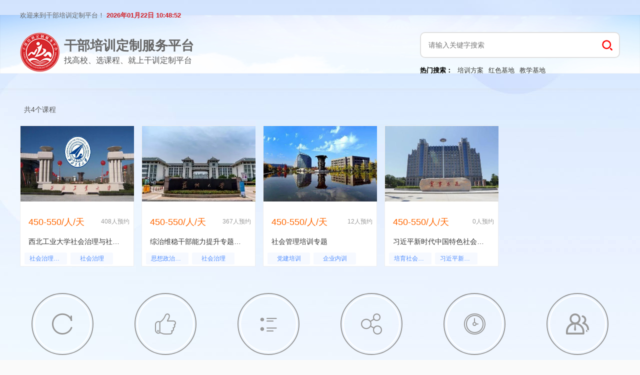

--- FILE ---
content_type: text/html; charset=utf-8
request_url: http://www.gbpxfw.com/tag/2_523.html
body_size: 4010
content:
<!DOCTYPE html>
<html>
<head>
    <meta charset="utf-8">
<meta name="baidu-site-verification" content="code-WrEU5vkn89" />
<meta name="sogou_site_verification" content="Jwbzsy38Dp"/>
<meta name="shenma-site-verification" content="bf70e02c2e49680b1b63b6e97c8bc2f2_1609314321"> 
<meta name="360-site-verification" content="98fe84ab1006f6fd46ce442f613962c6" />
<meta name="viewport" content="width=device-width, initial-scale=1, maximum-scale=1">
<link rel="stylesheet" href="/static/admin/layui/css/layui.css">
<link rel="stylesheet" type="text/css" href="/static/css/common.css">
<script src="/static/layui/dist/layui.js"></script>
    
<title>社会治理_干部培训定制服务平台—专注党政干部培训</title>  
<meta name="keywords" content="社会治理、干部培训、党政干部培训定制、干部培训定制、红色教育定制、干部培训中心、党性教育培训定制、干部培训线上课程定制">
<meta name="description" content="专注干部培训定制服务，汇集国内主流知名高校、党性教育培训机构。给参训单位提供优质的培训方案。定制电话：13993449966">
<link rel="alternate" media="only screen and(max-width: 740px)" href="http://m.gbpxfw.com" />
<meta name="mobile-agent" content="format=html5; url=http://m.gbpxfw.com" />
<link rel="stylesheet" type="text/css" href="/static/css/iconfont.css">

</head>
<body>
<div class="layui-header header header-doc"  >
    <div class="body-main"> 
        <div class="top-time">
            <span>欢迎来到干部培训定制平台！</span>
            <label class="time-label" id="localtime">2021年06月01日  22:22:21</label>
        </div>
        <div class="top-form"> 
             <a href="http://www.gbpxfw.com/" class="logo"> 
                <h1 class="sc-ksluoS">干部培训定制服务平台</h1>
                <p>找高校、选课程、就上干训定制平台</p>
            </a>
            <div class="liuvoF">
                <form target="_blank" action="http://zhannei.baidu.com/cse/site"> 
                <input name="p" type="hidden" value="0" /> 
                <input name="cc" type="hidden" value="gbpxfw.com" />
                <input placeholder="请输入关键字搜索" required name="q" class="searchText" value="">
                <button class="searchBtn"> </button>
                </form>
                <p class="form-hot"><b>热门搜索：</b><a href="/project.html">培训方案</a><a href="/base.html">红色基地</a><a href="/organ.html">教学基地</a></p>
            </div>

        </div>

    </div>
</div>

<div class="layui-tab-content">
    <div class="body-main">
    
        <!-- 机构列表-->
                <div class="sc-pNWxx fQYxGN"><p color="normal" class="sc-fujyUd gCEuJc">共4个课程</p></div>
        <!--  课程列表-->
        <div class="layui-clear">
                        <div class="eAAZDy">
                <a href="http://www.gbpxfw.com/course/452.html" title="西北工业大学干部培训「干训教育」西北工业大学社会治理与社会管理专题_西北工业大学干部培训「干训教育」方案_干部培训定制服务平台">
                <img src="/uploads/20210501/9157aa7d5bd8505294eb1ef92928dd07.jpg" alt="西北工业大学干部培训「干训教育」西北工业大学社会治理与社会管理专题_西北工业大学干部培训「干训教育」方案_干部培训定制服务平台" >
                <div class="fPpewh">
                    <div class="sc-iklIKw cEFmYS"><p color="orange" class="sc-fujyUd hjxlLv crVslF">450-550/人/天</p><span class="sc-cBoprd gChalR">408人预约</span></div>
                    <p class="sc-fujyUd btyc">西北工业大学社会治理与社会管理专题</p>
                                           <a href="http://www.gbpxfw.com/tag/2_196.html" class="hAfEGY">社会治理系统</a>
                                           <a href="http://www.gbpxfw.com/tag/2_523.html" class="hAfEGY">社会治理</a>
                      
                </div>
                </a>
            </div>
                        <div class="eAAZDy">
                <a href="http://www.gbpxfw.com/course/615.html" title="苏州大学干部培训综治维稳干部能力提升专题培训班方案-苏州大学_苏州大学干部培训方案_干部培训定制服务平台">
                <img src="/uploads/20210416/93609fd54183d31f5d25310c66070ce9.jpg" alt="苏州大学干部培训综治维稳干部能力提升专题培训班方案-苏州大学_苏州大学干部培训方案_干部培训定制服务平台" >
                <div class="fPpewh">
                    <div class="sc-iklIKw cEFmYS"><p color="orange" class="sc-fujyUd hjxlLv crVslF">450-550/人/天</p><span class="sc-cBoprd gChalR">367人预约</span></div>
                    <p class="sc-fujyUd btyc">综治维稳干部能力提升专题培训班方案-苏州大学</p>
                                           <a href="http://www.gbpxfw.com/tag/2_229.html" class="hAfEGY">思想政治教育</a>
                                           <a href="http://www.gbpxfw.com/tag/2_523.html" class="hAfEGY">社会治理</a>
                      
                </div>
                </a>
            </div>
                        <div class="eAAZDy">
                <a href="http://www.gbpxfw.com/course/346.html" title="西北工业大学干部培训「干训教育」社会管理培训专题_西北工业大学干部培训「干训教育」方案_干部培训定制服务平台">
                <img src="/uploads/20201201/ab870a64cccdd887f9db1a8dba663171.jpg" alt="西北工业大学干部培训「干训教育」社会管理培训专题_西北工业大学干部培训「干训教育」方案_干部培训定制服务平台" >
                <div class="fPpewh">
                    <div class="sc-iklIKw cEFmYS"><p color="orange" class="sc-fujyUd hjxlLv crVslF">450-550/人/天</p><span class="sc-cBoprd gChalR">12人预约</span></div>
                    <p class="sc-fujyUd btyc">社会管理培训专题</p>
                                           <a href="http://www.gbpxfw.com/tag/2_8.html" class="hAfEGY">党建培训</a>
                                           <a href="http://www.gbpxfw.com/tag/2_132.html" class="hAfEGY">企业内训</a>
                                           <a href="http://www.gbpxfw.com/tag/2_523.html" class="hAfEGY">社会治理</a>
                      
                </div>
                </a>
            </div>
                        <div class="eAAZDy">
                <a href="http://www.gbpxfw.com/course/327.html" title="河北大学干部培训习近平新时代中国特色社会主义思想和党的十九大精神培训班_河北大学干部培训方案_干部培训定制服务平台">
                <img src="/uploads/20210420/1a46cb2d54f5a730c34be02573f80b3c.jpg" alt="河北大学干部培训习近平新时代中国特色社会主义思想和党的十九大精神培训班_河北大学干部培训方案_干部培训定制服务平台" >
                <div class="fPpewh">
                    <div class="sc-iklIKw cEFmYS"><p color="orange" class="sc-fujyUd hjxlLv crVslF">450-550/人/天</p><span class="sc-cBoprd gChalR">0人预约</span></div>
                    <p class="sc-fujyUd btyc">习近平新时代中国特色社会主义思想和党的十九大精神培训班</p>
                                           <a href="http://www.gbpxfw.com/tag/2_113.html" class="hAfEGY">培育社会主义核心价值观</a>
                                           <a href="http://www.gbpxfw.com/tag/2_114.html" class="hAfEGY">习近平新时代中国特色社会主义思想</a>
                                           <a href="http://www.gbpxfw.com/tag/2_196.html" class="hAfEGY">社会治理系统</a>
                                           <a href="http://www.gbpxfw.com/tag/2_224.html" class="hAfEGY">社会学</a>
                                           <a href="http://www.gbpxfw.com/tag/2_341.html" class="hAfEGY">社会主义经济理论</a>
                                           <a href="http://www.gbpxfw.com/tag/2_376.html" class="hAfEGY">社会保障理论</a>
                                           <a href="http://www.gbpxfw.com/tag/2_454.html" class="hAfEGY">社会政策</a>
                                           <a href="http://www.gbpxfw.com/tag/2_523.html" class="hAfEGY">社会治理</a>
                      
                </div>
                </a>
            </div>
                    </div>
        
        <div class="page"> 
             
        </div>
        <div class="advantage_content clearfix"> 
            <ul>   
                <li>  
                    <div class="garden"><div class="quan"><i class="iconfont"></i></div></div> 
                    <h3>更新快</h3>  
                    <p>紧跟国家政策的变化与升级，及时更新培训课程，保证政策解读的时效性。</p>
                </li> 
                <li>  
                    <div class="garden"><div class="quan"><i class="iconfont"></i></div></div>  
                    <h3>师资权威</h3>  
                    <p>超过5000名的庞大师资库，确保满足多方面多层次的教学需求。</p> 
                </li>   
                <li>   
                    <div class="garden"><div class="quan"><i class="iconfont"></i></div></div> 
                    <h3>高性价比</h3>  
                     <p>规范化发展多年，培训资源优化整合，更低费用更好体验。</p>  
                </li> 
                <li>
                    <div class="garden"><div class="quan"><i class="iconfont"></i></div></div>  
                    <h3>全国布局</h3>
                    <p>在九个省份设有分支机构，使得各地教学得到有力保障。</p> 
                </li> 
                <li>   
                    <div class="garden"><div class="quan"><i class="iconfont"></i></div></div>  
                    <h3>高效率</h3>   
                    <p>全年排课，个性设计、随时随地进行培训，解决组织协调带来的麻烦。</p>  
                </li>  
                <li>   
                    <div class="garden"><div class="quan"><i class="iconfont"></i></div></div>
                    <h3>经验丰富</h3> 
                    <p>超过16年办学经验，截止2020年底累计培训干部近13万人次。</p>   
                </li>
            </ul> 
        </div> 
    </div>
</div>


<div class="declare">【干部培训定制服务平台声明】网站有的文章及图片均来源于学校官网或互联网，若有侵权请联系  846115585@qq.com删除。</div>
<footer class="sc-hOPghE NzEgA">
    <div class="sc-dsXyEt lgEKKy">
        <div class="sc-bkbjAj dSdKWo">
            <div class="sc-iemXMA eymRNR">
                <a href="/sitemap.xml" target="_blank" class="sc-daBvwG eDujrC">网站地图</a>
            </div>
            <div class="sc-iemXMA eymRNR">
                <a href="/relief" target="_blank" class="sc-daBvwG eDujrC">免责声明</a>
            </div>
            <div class="sc-iemXMA eymRNR">
                <a  target="_blank" href="/about" class="sc-daBvwG eDujrC">关于我们</a>
            </div>
            <div class="sc-iemXMA eymRNR">
                <a  target="_blank" href="/about" class="sc-daBvwG eDujrC">联系我们</a>
            </div>
            <div class="sc-iemXMA eymRNR">
                <a  href="http://m.gbpxfw.com" class="sc-daBvwG eDujrC">手机网站</a>
            </div>
            
            
        </div>
        <div class="sc-bkbjAj dSdKWo">
            <div class="sc-iemXMA eymRNR">
                <a class="sc-daBvwG eDujrC">©2021 </a>
            </div>

            <div class="sc-iemXMA eymRNR">
                <a href="http://beian.miit.gov.cn" class="sc-daBvwG eDujrC">陕ICP备2021010984号</a>
            </div>
        </div>
    </div>
</footer>
</div>
<script src="/static/js/jquery-1.8.3.min.js"></script> 
<script src="/static/common.js"></script>
<script src="/static/js/common.js"></script>
<div style="display: none;">
    <script>
(function(){
var src = "https://jspassport.ssl.qhimg.com/11.0.1.js?d182b3f28525f2db83acfaaf6e696dba";
document.write('<script src="' + src + '" id="sozz"><\/script>');
})();
</script>

<script type="text/javascript">document.write(unescape("%3Cspan id='cnzz_stat_icon_1279474547'%3E%3C/span%3E%3Cscript src='https://s9.cnzz.com/z_stat.php%3Fid%3D1279474547%26online%3D1' type='text/javascript'%3E%3C/script%3E"));</script>
<script>
    (function(){
        var el = document.createElement("script");
        el.src = "https://s3a.pstatp.com/toutiao/push.js?99432114f40b6f3489493f09096c067843734f3d4d98aad125e1a8c8ca3b038202ded532780f5b66c3294a5a09e8916013f16c2e4cf6cefc3f8020af64eb87e9";
        el.id = "ttzz";
        var s = document.getElementsByTagName("script")[0];
        s.parentNode.insertBefore(el, s);
    })(window)
</script>
<script>
(function(){
    var bp = document.createElement('script');
    var curProtocol = window.location.protocol.split(':')[0];
    if (curProtocol === 'https'){
   bp.src = 'https://zz.bdstatic.com/linksubmit/push.js';
  }
  else{
  bp.src = 'http://push.zhanzhang.baidu.com/push.js';
  }
    var s = document.getElementsByTagName("script")[0];
    s.parentNode.insertBefore(bp, s);
})();
</script>
<script type="text/javascript">
    var _hmt = _hmt || [];
    (function() {
        var hm = document.createElement("script");
        hm.src = "https://hm.baidu.com/hm.js?11b2409601d22901275316a1a842d9eb";
        var s = document.getElementsByTagName("script")[0];
        s.parentNode.insertBefore(hm, s);
    })();
</script>
</div>

<script type="text/javascript" src="/static/js/jquery.SuperSlide.2.1.3.js"></script>
<script type="text/javascript">
    jQuery(".ato-content").slide({ mainCell:"ul",vis:4,prevCell:".prev",nextCell:".next",effect:"leftLoop"});
    $('.pxFanxian .default').hover(function() {
        $(this).find(".fMeuEt").show();
    }, function() {
        $(this).find(".fMeuEt").hide();
    });
</script>

</body>
</html>

--- FILE ---
content_type: application/javascript
request_url: http://www.gbpxfw.com/static/common.js
body_size: 4307
content:
window.systemUtil = {
    file: {
        getImageUrl: function (id) {
            return "/system/file/image/id/" + id;
        },
        uploadImage: function (btn,chunk, callBack) {
            layui.use('upload', function () {
                var upload = layui.upload;
                //执行实例
                var uploadInst = upload.render({
                    elem: btn //绑定元素
                    ,data:{
                        chunk:chunk
                    }
                    , url: "/system/file/uploadImage"
                    , done: function (res) {
                        systemUtil.resultFilter(res, function (res) {
                            if (callBack)
                                callBack(res.data, systemUtil.file.getImageUrl(res.data));
                        });
                    }
                    , error: function () {
                        //请求异常回调
                    }
                });
            });
        }
    },
    openUrl: function (url, option,call) { 
        var index = layer.load(2);
		
        layui.$.get(url, function (res) {
			
            systemUtil.resultFilter(res, function (res) {
                var openFull = false;
                if (option.area == 'full') {
                    option.area = ['893px', '600px'];
                    openFull = true;
                }
                var _index = layer.open(layui.$.extend({
                    title: '新增分类',
                    type: 1,
                    maxmin: true,
                    content: res.data,
                    area: ['893px', '600px'],
                    success: function () { 
                        if(layui.form)
                        layui.form.render();
                    },
                    yes: function(index, layero){ 
                    call();
                  }
                }, option));
                if (openFull) { 
                    layer.full(_index);
                }
            }, false);
        }).always(function () { 
            layer.close(index);
        });
    },
    resultFilter: function (res, callBack, showSuccess = true) {
        if (res.code === 0) {
            if (res.msg && showSuccess) layer.msg(res.msg);
            if (callBack) {
                callBack(res);
            }
        } else {
            if (res.code == 100) {
                //登陆超时
                setTimeout(function () {
                    window.location.href = "/system/common/login";
                }, 500)
            } else {
                if (res.msg) layer.msg(res.msg);
            }
        }
    },
    openChoiceUrl:function(title,url,call){
            top.layer.open({
                type: 2,
                title: title,
                btn:['选择','关闭'],
                area: ['1024px', '600px'],
                btnAlign: 'c',
                content: [url, 'no'],
                yes:call
            });
        },  
    openTabUrl:function(title,url,option,call){
        if (option==undefined) {
            option=['1024px', '600px'];
        }
        top.layer.open({
            type: 2,
            title: title,
            btn:['关闭'],
            area: option, 
            content: [url, 'no'],
            yes:call
            });
        },
    openTab:function(url,option,call){
        if (option==undefined) {
            option=['1024px', '600px'];
        }
        top.layer.open({
            type: 2,
            title: false,
            area: option,
            maxmin: false ,
            anim: 5,
            content: [url, 'no'],
            yes:call
        });
    },
    tableIns: {},
    buildTable: function (options,call) {
        var params = jQuery.extend({
            tableId: 'adminTable',
            cols: [],
            page: true,
            totalRow: false,
            limit:10,
            url: systemUtil.baseUrl + '/data',
            searchFormFilter: 'search',
            searchFormId: 'searchForm'
        }, options || {});
        layui.use(['table', 'form'], function () {
            var table = layui.table, form = layui.form;

            //监听搜索
            form.on('submit(' + params.searchFormFilter + ')', function (data) {
                searchWhere = data.field;
                tableIns.reload({
                    where: Object.assign(orderWhere, searchWhere, params.where || {})
                    , page: {
                        curr: 1
                    }
                });
                return false;
            });
            //第一个实例
            var tableIns = table.render({
                elem: '#' + params.tableId
                , height: 'full-' + (layui.$('#' + params.tableId).get(0).offsetTop + 40)
                , cellMinWidth: 120
                , where: params.where
                , url: params.url //数据接口
                , page: params.page //开启分页
                , limit:params.limit
                , cols: [params.cols]
                , tool: false
                , done:  params.done
            });
            systemUtil.tableIns[params.tableId] = tableIns;
            var orderWhere = {};
            var searchWhere = {};
            table.on('sort(' + params.tableId + ')', function (obj) {
                orderWhere = {
                    order: obj.type,
                    field: obj.field
                };
                tableIns.reload({
                    where: Object.assign(orderWhere, searchWhere, params.where || {})
                });
            });
            table.on('tool(' + params.tableId + ')', function (obj) {
                systemUtil.toolBarHandler(obj, params.tool);
            });
            if(call){
                call(table);
            }
        });
    },
    configTable: function (config,options) {
        console.log(options);
        var params = jQuery.extend({
            tableId: 'adminTable',
            searchFormFilter: 'search',
            tool:false
        }, options || {});
        layui.use(['table', 'form'], function () {
            console.log(layui.$('#' + params.tableId).get(0).offsetTop)
            var table = layui.table, form = layui.form;
            //监听搜索
            form.on('submit(' + params.searchFormFilter + ')', function (data) {
                searchWhere = data.field;
                tableIns.reload({
                    where: Object.assign(orderWhere, searchWhere, config.where || {})
                    , page: {
                        curr: 1
                    }
                });
                return false;
            });
            //第一个实例
            var tableIns = table.render(jQuery.extend({
                elem: '#' + params.tableId
                , height: 'full-' + (layui.$('#' + params.tableId).get(0).offsetTop + 40)
                , cellMinWidth: 120
            },config));
            systemUtil.tableIns[params.tableId] = tableIns;
            var orderWhere = {};
            var searchWhere = {};
            table.on('sort(' + params.tableId + ')', function (obj) {
                orderWhere = {
                    order: obj.type,
                    field: obj.field
                };
                tableIns.reload({
                    where: Object.assign(orderWhere, searchWhere, config.where || {})
                });
            });
            table.on('tool(' + params.tableId + ')', function (obj) {
                systemUtil.toolBarHandler(obj, params.tool);
            });
        });
    },
    toolBarHandler: function (obj, other) {
        var layEvent = obj.event;
        var argv = jQuery(obj.sender).attr('event-data');
       // console.log('argv',argv);
        if (argv) {
            argv = eval("(" + argv + ")");
        } else {
            argv = {};
        }
        //console.log('argv',argv);
        if (argv.action) {
            argv.url = systemUtil.baseUrl + '/' + argv.action;
        }
        if (layEvent === 'detail') { //查看
            if (argv.action) {
                argv.url = systemUtil.baseUrl + '/' + argv.action;
            }
            if (!argv.url) {
                argv.url = systemUtil.baseUrl + '/read/id/' + obj.data.id;
            }
            var option = {
                title: '查看'
            };
            if (argv.area) {
                option.area = argv.area;
            } else {
                option.area = ['593px', '400px'];
            }
            systemUtil.openUrl(argv.url, option);
        } else if (layEvent === 'del') { //删除
            layer.confirm('确定要删除该项吗？', function (index) {
                //obj.del(); //删除对应行（tr）的DOM结构，并更新缓存
                layer.close(index);
                if (!argv.url) {
                    argv.url = systemUtil.baseUrl + '/delete/id/' + obj.data.id;
                }
                systemUtil.post(argv.url, {}, function () {
                    location.reload();//obj.table.reload();
                });
            });
        } else if (layEvent === 'confirm') { //框
            layer.confirm(argv.confirm, function (index) {
                layer.close(index);
                systemUtil.post(argv.url, {}, function () {
                    obj.table.reload();
                });
            });
        } else if (layEvent === 'edit') { //编辑
            if (!argv.url) {
                argv.url = systemUtil.baseUrl + '/edit/id/' + obj.data.id;
            }
            var option = {
                title: '编辑'
            };
            if (argv.area) {
                option.area = argv.area;
            } else {
                option.area = ['593px', '400px'];
            }
            systemUtil.openUrl(argv.url, option);
        } else if (layEvent === 'openUrl') {
            var option = {
                title: argv.title || '信息'
            };
            if (argv.area) {
                option.area = argv.area;
            } else {
                option.area = ['593px', '400px'];
            }
            systemUtil.openUrl(argv.url, option);
        } else {
            if (other) {
                other(obj, argv);
            }
        }
    },
    postForm: function (data, success) {
        systemUtil.post(data.form.action, data.field, success);
    },
    post: function (url, data, success) {
        var index = layer.load(2);
        layui.$.ajax({
            url: url,
            data: data,
            type: 'post',
            dataType: 'json',
            success: function (res) {
                systemUtil.resultFilter(res, success);
            }
        }).always(function () {
            layer.close(index);
        });
    },
    setDateRange: function (option) {
        var params = layui.$.extend({
            option: 1,
            fromName: 'from',
            toName: 'to',
            format: 'yyyy-MM-dd'
        }, option || {});
        var fromDate = undefined;
        var toDate = undefined;
        var today = new Date();
        switch (params.option) {
            case 1://今天
                fromDate = toDate = today;
                break;
            case 2://昨天
                fromDate = new Date(today);
                fromDate.setDate(today.getDate() - 1);
                toDate = fromDate;
                break;
            case 3:
                var day = today.getDay();
                fromDate = new Date(today);
                fromDate.setDate(today.getDate() - (day - 1));
                toDate = new Date(today);
                toDate.setDate(today.getDate() + (7 - day));
                break;
            case 4:
                var day = today.getDay();
                fromDate = new Date(today);
                fromDate.setDate(today.getDate() - (day - 1 + 7));

                toDate = new Date(today).setDate();
                toDate.setDate(today.getDate() - day);
                break;
            case 5:
                fromDate = new Date(today);
                fromDate.setDate(1);

                toDate = new Date(today);
                toDate.setDate(1);
                toDate.setMonth(today.getMonth() + 1);
                toDate.setDate(0);
                break;
            case 6:
                fromDate = new Date(today);
                fromDate.setDate(1);
                fromDate.setMonth(fromDate.getMonth() - 1);

                toDate = new Date(today);
                toDate.setDate(0);
                break;
            case 7:
                var q = Math.floor(today.getMonth() / 3) + 1;
                fromDate = new Date(today);
                fromDate.setMonth(q * 3 - 3);
                fromDate.setDate(1);

                toDate = new Date(today);
                toDate.setMonth(q * 3);
                toDate.setDate(0);
                break;
            case 8:
                var q = Math.floor(today.getMonth() / 3);
                fromDate = new Date(today);
                fromDate.setMonth(q * 3 - 3);
                fromDate.setDate(1);

                toDate = new Date(today);
                toDate.setMonth(q * 3);
                toDate.setDate(0);
                break;
            case 9:
                fromDate = new Date(today);
                fromDate.setMonth(0);
                fromDate.setDate(1);
                toDate = new Date(today);
                toDate.setFullYear(today.getFullYear() + 1);
                toDate.setMonth(0);
                toDate.setDate(0);
                break;
        }
        layui.$('[name=' + params.fromName + ']').val(typeof(fromDate) == 'undefined' ? '' : fromDate.format(params.format));
        layui.$('[name=' + params.toName + ']').val(typeof(toDate) == 'undefined' ? '' : toDate.format(params.format));
    },
    /**
     * 补零
     * @param num 字符串
     * @param length 字符串长度
     * @returns {string}
     */
    zeroize: function (num, length) {
        return (Array(length).join('0') + num).slice(-length);
    }
};
/**
 * 格式化日期
 * @param format
 * @returns {*}
 */
Date.prototype.format = function (format) {
    var d = this;
    return format.replace(/"[^"]*"|'[^']*'|\b(?:d{1,4}|m{1,4}|yy(?:yy)?|([hHMstT])\1?|[lLZ])\b/g, function ($0) {
        switch ($0) {
            case 'd':
                return d.getDate();
            case 'dd':
                return systemUtil.zeroize(d.getDate());
            case 'ddd':
                return ['Sun', 'Mon', 'Tue', 'Wed', 'Thr', 'Fri', 'Sat'][d.getDay()];
            case 'dddd':
                return ['Sunday', 'Monday', 'Tuesday', 'Wednesday', 'Thursday', 'Friday', 'Saturday'][d.getDay()];
            case 'M':
                return d.getMonth() + 1;
            case 'MM':
                return zeroize(d.getMonth() + 1);
            case 'MMM':
                return ['Jan', 'Feb', 'Mar', 'Apr', 'May', 'Jun', 'Jul', 'Aug', 'Sep', 'Oct', 'Nov', 'Dec'][d.getMonth()];
            case 'MMMM':
                return ['January', 'February', 'March', 'April', 'May', 'June', 'July', 'August', 'September', 'October', 'November', 'December'][d.getMonth()];
            case 'yy':
                return String(d.getFullYear()).substr(2);
            case 'yyyy':
                return d.getFullYear();
            case 'h':
                return d.getHours() % 12 || 12;
            case 'hh':
                return zeroize(d.getHours() % 12 || 12);
            case 'H':
                return d.getHours();
            case 'HH':
                return systemUtil.zeroize(d.getHours());
            case 'm':
                return d.getMinutes();
            case 'mm':
                return systemUtil.zeroize(d.getMinutes());
            case 's':
                return d.getSeconds();
            case 'ss':
                return systemUtil.zeroize(d.getSeconds());
            case 'l':
                return systemUtil.zeroize(d.getMilliseconds(), 3);
            case 'L':
                var m = d.getMilliseconds();
                if (m > 99) m = Math.round(m / 10);
                return systemUtil.zeroize(m);
            case 'tt':
                return d.getHours() < 12 ? 'am' : 'pm';
            case 'TT':
                return d.getHours() < 12 ? 'AM' : 'PM';
            case 'Z':
                return d.toUTCString().match(/[A-Z]+$/);
            default:
                return $0.substr(1, $0.length - 2);
        }
    });
}
layui.use(['table', 'form'], function () {
    var table = layui.table, form = layui.form;
    form.verify({
        money: [
            /(^[1-9]\d*(\.\d{1,})?$)|(^0(\.\d{1,2})?$)/,
            '请输入正确的金额,且最多两位小数!'
        ],
        unsignedInteger: [
            /(^[1-9]\d*$)|(^0$)/,
            '请输入非负整数!'
        ],
        regex: function (value, dom) {
            var reg = layui.$(dom).attr('lay-verData');
            var msg = layui.$(dom).attr('lay-verMsg');

            if (reg) {
                reg = eval(reg);
                if (!reg.test(value)) {
                    return msg;
                }
            }
        }

    });
    form.on('submit(ajaxForm)', function (data) {
        console.log(data);
        var tableId = layui.$(data.form).attr('tableId');
        if (!tableId) {
            tableId = 'adminTable';
        }
        var confirm = layui.$(this).attr('data-confirm');

        var mode = layui.$(data.form).attr('mode');

        if(mode=='tab'){
            systemUtil.postForm(data, function (res) {
                top.closeAdminRefresh();
            });
        }else if(mode=='iframe'){
             systemUtil.postForm(data, function (res) {
                location.reload();
            });
        }
        else if (confirm) {
            layer.confirm(confirm, {
                icon: 8,
                title: '提示'
            }, function (i) {
                layer.closeAll('dialog');
                systemUtil.postForm(data, function (res) {
                    layer.closeAll('page');
                    if(systemUtil.tableIns[0]){
                        systemUtil.tableIns[0].reload();
                    }
                });
            });
        } else {
            systemUtil.postForm(data, function (res) {
                layer.closeAll('page');
                if(systemUtil.tableIns[tableId]){
                    systemUtil.tableIns[tableId].reload();
                }
            });
        }
        return false;
    });
});
/**
 * 图片原图预览
 * @param url
 * @returns 
 */   
function bigImg(obj,l) {
    var json= {
        "title": "预览",
        "id": 1,
        "start": 0,
        "data": []
    }
    var img=$(obj).find('img');
    $.each(img,function(i,v){
        console.log(i)
        var arr={"alt":$(v).attr('alt'),"pid":i,"src":$(v).attr('src'),"thumb":$(v).attr('src')};
        json.data.push(arr); 
    }) 
    layui.layer.photos({
        photos: json
        ,anim: 5
    }); 
}
  //保留两位小数点，百分比组装
function setFixed(num) {
    num=parseFloat(num)*100;
    num = num.toFixed(2);
    return num+'%';
}